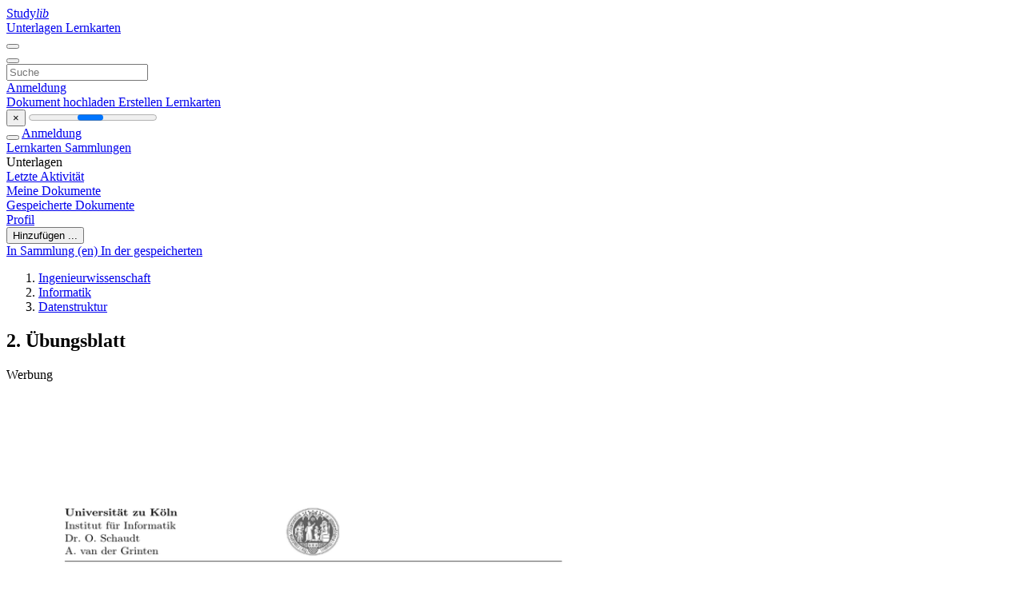

--- FILE ---
content_type: text/html;charset=UTF-8
request_url: https://studylibde.com/doc/6591157/2.-%C3%BCbungsblatt
body_size: 11208
content:











































    




























<!DOCTYPE html>
<html lang="de">
<head>
    











<meta charset="utf-8">
<meta http-equiv="x-dns-prefetch-control" content="on">












<meta name="viewport" content="width=device-width, initial-scale=1, shrink-to-fit=no">
<meta http-equiv="x-ua-compatible" content="ie=edge">


<title>2. &Uuml;bungsblatt</title>


    <meta name="description" content="Kostenlose Aufs&auml;tze, Hausaufgabenhilfe, Lernkarten, Forschungsarbeiten, Buchberichte, Hausarbeiten, Geschichte, Wissenschaft, Politik">


    <meta name="keywords" content="Kostenlose Aufs&auml;tze, Hausaufgabenhilfe, Lernkarten, Forschungsarbeiten, Buchberichte, Hausarbeiten, Geschichte, Wissenschaft, Politik">





    <meta name="thumbnail" content="//s1.studylibde.com/store/data/006591157_1-877c28941177ec6cea6df7d1cdd5dbf5.png">



    <script async crossorigin="anonymous"
    src="https://pagead2.googlesyndication.com/pagead/js/adsbygoogle.js?client=ca-pub-4574181568230206"></script>





<link rel="stylesheet" href="/theme/issuu2/design-4/dist/styles/design-4.css?_=1766580414971">










<link rel="apple-touch-icon-precomposed" href="/apple-touch-icon-precomposed.png">
<link rel="apple-touch-icon" sizes="180x180" href="/apple-touch-icon.png">
<link rel="icon" type="image/png" sizes="32x32" href="/favicon-32x32.png">
<link rel="icon" type="image/png" sizes="194x194" href="/favicon-194x194.png">
<link rel="icon" type="image/png" sizes="192x192" href="/android-chrome-192x192.png">
<link rel="icon" type="image/png" sizes="16x16" href="/favicon-16x16.png">
<link rel="mask-icon" href="/safari-pinned-tab.svg" color="#ff6d5a">
<link rel="manifest" href="/site.webmanifest">
<meta name="msapplication-TileColor" content="#fff">
<meta name="msapplication-config" content="/browserconfig.xml">
<meta name="theme-color" content="#fff">




    <meta property="og:title" content="2. &Uuml;bungsblatt"/>


    <meta property="og:description" content="Kostenlose Aufs&auml;tze, Hausaufgabenhilfe, Lernkarten, Forschungsarbeiten, Buchberichte, Hausarbeiten, Geschichte, Wissenschaft, Politik">

<meta property="og:type" content="article"/>

    <meta property="og:url" content="https://studylibde.com/doc/6591157/2.-&uuml;bungsblatt">


    <meta property="og:image" content="//s1.studylibde.com/store/data/006591157_1-877c28941177ec6cea6df7d1cdd5dbf5.png">

<meta property="og:site_name" content="studylibde.com">


    <meta name="twitter:title" content="2. &Uuml;bungsblatt">


    <meta name="twitter:description" content="Kostenlose Aufs&auml;tze, Hausaufgabenhilfe, Lernkarten, Forschungsarbeiten, Buchberichte, Hausarbeiten, Geschichte, Wissenschaft, Politik">

<meta name="twitter:card" content="summary">

    <meta name="twitter:image" content="//s1.studylibde.com/store/data/006591157_1-877c28941177ec6cea6df7d1cdd5dbf5.png">

<meta name="twitter:site" content="@studylibde.com">


            

<link rel="preconnect" href="https://s1p.studylibde.com/store/data/006591157.pdf?k=AwAAAZvoBRuRAAACWAOPCfs3yLz-e_aT5NOck8ftZwaw">

<link rel="preconnect" href="https://googleads.g.doubleclick.net/" crossorigin>

<link rel="preload" as="script" href="https://studylibde.com/viewer_next/web/pdf.viewer2.js">
<link rel="preload" as="script" href="https://studylibde.com/viewer_next/build/pdf.worker.js">

<link rel="canonical" href="https://studylibde.com/doc/6591157/2.-%C3%BCbungsblatt">


<script type="application/ld+json">[{"itemListElement":[{"position":1,"name":"Ingenieurwissenschaft","item":"https://studylibde.com/catalog/Ingenieurwissenschaft","@type":"ListItem"},{"position":2,"name":"Informatik","item":"https://studylibde.com/catalog/Ingenieurwissenschaft/Informatik","@type":"ListItem"},{"position":3,"name":"Datenstruktur","item":"https://studylibde.com/catalog/Ingenieurwissenschaft/Informatik/Datenstruktur","@type":"ListItem"}],"@context":"https://schema.org","@type":"BreadcrumbList"},{"dateModified":"2017-11-15T16:59:55Z","datePublished":"2017-04-07T13:08:33Z","headline":"2. Übungsblatt","image":"https://s1.studylibde.com/store/data/006591157_1-877c28941177ec6cea6df7d1cdd5dbf5.png","mainEntityOfPage":{"@id":"https://google.com/article","@type":"WebPage"},"inLanguage":"de","@context":"https://schema.org","@type":"Article"}]</script>



<script>


	
	
	
	
		var gaVC = 'd';
	

</script>

<style>

#survey
{
	padding: 1rem 22px;
	background-color: #fff8d8;
}

#survey span
{
	font-weight: bold;
}

#survey form
{
	display: inline;
}

#survey output
{
	display: none;
	color: #5bc0de;
	font-weight: bold;
}

#survey p
{
	font-size: 0.5rem;
	margin: 1rem 0 0;
}

#survey .breadcrumb
{
	padding: 0 0 0 1rem;
	margin: 1rem 0 0.5rem;
	border-left: 3px solid #78756e;
}

#survey .answer
{
	font-weight: normal;
	white-space: nowrap;
}

#survey .answer > a
{
	margin-left: .5rem;
}

#survey .answer .fa
{
	font-size: 1.5rem;
}

#survey .rating
{
	unicode-bidi: bidi-override;
	direction: rtl;
	text-align: center;
	font-family: empty;
	font-size: 0;

	margin-left: 1rem;
	white-space: nowrap;
}

#survey .rating > i
{
	display: inline-block;
	position: relative;
	padding-left: 0.5rem;
	font-size: 2rem;
	opacity: 0.4;
	cursor: pointer;
}

#survey .rating > i:hover,
#survey .rating > i:hover ~ i,
#survey .rating > i.active,
#survey .rating > i.active ~ i
{
	opacity: 1;
}

@media (max-width: 767px)
{
#survey
{
	display: none;
}}





</style>
        

<script>
    var gaUserId = 2;
    var gaUserType = 'empty';
</script>

<script>(function(w,d,s,l,i){w[l]=w[l]||[];w[l].push({'gtm.start':
new Date().getTime(),event:'gtm.js'});var f=d.getElementsByTagName(s)[0],
j=d.createElement(s),dl=l!='dataLayer'?'&l='+l:'';j.async=true;j.src=
'https://www.googletagmanager.com/gtm.js?id='+i+dl;f.parentNode.insertBefore(j,f);
})(window,document,'script','dataLayer','GTM-TXQXPTVF');</script>



<style>
.above-content
{
    height: 120px;
    max-height: 120px;
}
.above-content > div,
.above-content > div > ins
{
    height: 110px;
    max-height: 110px;
}

.below-content
{
     height: 120px;
	 max-height: 120px;
}
.below-content > div > ins,
.below-content > div
{
	  height: 110px;
	  max-height: 110px;
}
@media (max-width: 567px)
{
    .below-content,
	.below-content > div > ins,
	.below-content > div
	{
		height: initial;
		max-height: initial;
		
	}
}

.sidebar-top-content,
.sidebar-bottom-content
{
    margin-left:-15px;
}
</style>

<script async src="https://www.googletagmanager.com/gtag/js?id=G-VPFLHPLLFV"></script>
<script>
window.dataLayer = window.dataLayer || [];
function gtag(){dataLayer.push(arguments)}
gtag('js', new Date());
gtag('config', 'G-VPFLHPLLFV');
</script>


    <link rel="stylesheet" href="https://fonts.googleapis.com/css?family=Roboto:300,400&display=swap&subset=cyrillic">
<link rel="stylesheet" href="/memtrick_theme-c141f8/dist/theme.css">
<script>
    var Flashcards = {
        lang: 'de',
        root: "/flashcards",
        themeRoot: '/theme/issuu2/static'
    };
</script>



</head>

<body class="">

    
<noscript><iframe src="https://www.googletagmanager.com/ns.html?id=GTM-TXQXPTVF"
height="0" width="0" style="display:none;visibility:hidden"></iframe></noscript>


<nav class="navbar navbar-white navbar-expand-xl">
    <div class="navbar-nav nav flex-nowrap">
        <a class="navbar-brand" href="/">
            
                
                
                    <s class="fa-stack fa-xs">
                        <i class="fas fa-square fa-stack-2x"></i>
                        <i class="fas fa-users-class fa-stack-1x fa-inverse"></i>
                    </s>
                    <span class="hidden-sm-down d-inline-flex">
                        Study<em>lib</em>
                    </span>
                
            
        </a>
        <div class="nav-divider"></div>

        
            <a class="nav-item nav-link #hidden-xs-down" href="/catalog/">
                Unterlagen
            </a>
            <a class="nav-item nav-link hidden-xx-down" href="/flashcards/explorer">
                Lernkarten
            </a>
        

        

        

        
    </div>

    <button class="navbar-toggler collapsed" type="button"
            data-toggle="collapse" data-target="#navbar">
        <span class="navbar-toggler-icon"></span>
    </button>

    <div class="navbar-collapse collapse" id="navbar">
        <div class="nav-divider"></div>
        <form class="navbar-search form-inline" action="/search/">
            <div class="input-group">
                <div class="input-group-prepend">
                    <button class="form-btn btn btn-outline" type="submit">
                        <i class="fa fa-search"></i>
                    </button>
                </div>
                <input class="form-control" required
                       type="text" name="q" value=""
                       placeholder="Suche">
            </div>
        </form>

        <div class="navbar-nav ml-auto text-nowrap">
            <div class="nav-divider"></div>

            
                <a class="nav-item nav-link" href="/login">
                    Anmeldung
                </a>
                <div class="nav-divider"></div>
            

            <div class="navbar-item navbar-text text-initial">
                
                    <a href="/uploadform" class="btn btn-sm btn-secondary"
                       onclick="_ym('document_upload'); return true">
                        Dokument hochladen
                    </a>
                

                

                
                    <a class="btn btn-sm btn-primary" href="/flashcards/new-pack">
                        Erstellen Lernkarten
                    </a>
                
            </div>
        </div>
    </div>
</nav>

<div class="wrapper-default">
    <section class="upload-info my-3">
        <div class="container">
            <button class="close" type="button">&times;</button>
            <progress class="progress" max="100">
                <div class="progress">
                    <span class="progress-bar"></span>
                </div>
            </progress>
        </div>
    </section>

    <div class="row no-gutters flex-nowrap">
        <nav class="sidebar collapse bg-white
                
                "
             id="sidebar">

            <div class="sidebar-wrapper">
                
                <div class="sidebar-header sidebar-list-group-item--theme active text-truncate mt-2 py-1 d-flex align-items-baseline">
                    <button class="sidebar-toggle btn btn-transparent" type="button" data-toggle="collapse" data-target="#sidebar">
                        <i class="fa fa-home"></i>
                    </button>
                    <a class="sidebar-list-group-item--theme active flex-fill" href="/dashboard">
                        Anmeldung
                    </a>
                </div>

                <div class="list-group">
                    
                        
                            
                            
                            
                                <a class="list-group-item list-group-item-action sidebar-item
                                        "
                                   href="/flashcards/">

                                    <i class="fa fa-fw fa-brain"></i>
                                    Lernkarten
                                </a>
                            
                        
                    
                        
                            
                            
                            
                                <a class="list-group-item list-group-item-action sidebar-item
                                        "
                                   href="/collections/">

                                    <i class="fa fa-fw fa-archive"></i>
                                    Sammlungen
                                </a>
                            
                        
                    
                        
                            
                                <div class="sidebar-item list-group-divider"></div>
                            
                            
                            
                        
                    
                        
                            
                            
                                <div class="list-group-item list-group-item-action sidebar-item
                                        "
                                     href="#documents_list" data-toggle="list">

                                    <i class="fa fa-fw fa-file"></i>
                                    Unterlagen

                                    <div class="list-group text-muted" id="documents_list">
                                        
                                            <a class="list-group-item list-group-item-action" href="/documents/activity">
                                                <i class="fa fa-fw fa-clock mt-1 float-left"></i>
                                                <div class="text-truncate">
                                                    Letzte Aktivität
                                                </div>
                                            </a>
                                        
                                            <a class="list-group-item list-group-item-action" href="/documents/">
                                                <i class="fa fa-fw fa-folder-open mt-1 float-left"></i>
                                                <div class="text-truncate">
                                                    Meine Dokumente
                                                </div>
                                            </a>
                                        
                                            <a class="list-group-item list-group-item-action" href="/documents/saved">
                                                <i class="fa fa-fw fa-bookmark mt-1 float-left"></i>
                                                <div class="text-truncate">
                                                    Gespeicherte Dokumente
                                                </div>
                                            </a>
                                        
                                    </div>
                                </div>
                            
                            
                        
                    
                        
                            
                                <div class="sidebar-item list-group-divider"></div>
                            
                            
                            
                        
                    
                        
                            
                            
                            
                                <a class="list-group-item list-group-item-action sidebar-item
                                        "
                                   href="/profile">

                                    <i class="fa fa-fw fa-cog"></i>
                                    Profil
                                </a>
                            
                        
                    

                    
                </div>
            </div>
        </nav>

        <script>
            try {
                window.addEventListener('orientationchange', function () {
                    if (screen.availWidth < 640) {
                        document.getElementById('sidebar').classList.remove('show');
                    }
                });
                window.dispatchEvent(new Event('orientationchange'));
            } catch (e) {
            }
        </script>

        
            

            
                <div class="col container 
                         container-wide 
                        ">
                    

    
        <section class="viewerX p-md-3 p-lg-0">
            <div class="row">
                <div class="col-lg-9">
                	
						<div class="viewerX-header clearfix">
							<div class="btn-group float-right m-3 ml-0">
								

								
									<button class="btn btn-outline-secondary btn-sm dropdown-toggle rounded-pill"
											type="button" data-toggle="dropdown">
										Hinzufügen ...
									</button>

									<div class="dropdown-menu dropdown-menu-right">
										<a class="dropdown-item" href="#"
										   data-toggle="modal" data-target="#collection-actions">
											In Sammlung (en)
										</a>
										
											<a class="dropdown-item" id="saved" href="#"
											   data-action="add">
												
													
													
														In der gespeicherten
													
												
											</a>
										
									</div>
								
							</div>

							<div class="panel mt-lg-3 pb-2">
								<ol class="breadcrumb mb-0 pt-1 pb-0 hidden-lg-down">
									
										
											
												<li class="breadcrumb-item">
													<a href="/catalog/Ingenieurwissenschaft">Ingenieurwissenschaft</a>
												</li>
											
												<li class="breadcrumb-item">
													<a href="/catalog/Ingenieurwissenschaft/Informatik">Informatik</a>
												</li>
											
												<li class="breadcrumb-item">
													<a href="/catalog/Ingenieurwissenschaft/Informatik/Datenstruktur">Datenstruktur</a>
												</li>
											
										
										
									
								</ol>

								

								<h1 class="mx-3 my-md-2 pt-2 pb-0 text-truncate2">2. &Uuml;bungsblatt</h1>

								
									<div class="above-content">
										<span>
											Werbung
										</span>
										<script async crossorigin="anonymous"
    src="https://pagead2.googlesyndication.com/pagead/js/adsbygoogle.js?client=ca-pub-4574181568230206"></script>
<ins class="adsbygoogle" style="display:block"
    data-ad-client="ca-pub-4574181568230206" data-ad-slot="9012171695"
    data-ad-format="horizontal" data-full-width-responsive="false"></ins>
<script>(adsbygoogle = window.adsbygoogle || []).push({})</script>
									</div>
								
							</div>
						</div>
					

					

                    
                        
                        
                            <div class="viewerX-text">
                                <img class="img-fluid w-100 my-3" width="768" height="994"
                                    src="//s1.studylibde.com/store/data/006591157_1-877c28941177ec6cea6df7d1cdd5dbf5-768x994.png" title="2. &Uuml;bungsblatt">
                                <pre class="bg-white p-3" style="white-space:pre-line">Universität zu Köln
Institut für Informatik
Dr. O. Schaudt
A. van der Grinten
Übung zu Parallele Algorithmen
Blatt Nr. 2
Dieses Übungsblatt muss bis zum 28.04.2016, 15:30 abgegeben werden. Schreiben Sie Ihren Namen
und Ihre Übungsgruppe oben auf die Abgabe!
Aufgabe 1: Kostenoptimale Präfixsummen (15 Punkte)
In der Vorlesung wurde gezeigt, dass die Verdopplungsmethode Ω(n log n) Arbeitsschritte benötigt.
Daher ist der Algorithmus zum Berechnen der Präfixsummen eines n-elementigen Arrays auf dem
letzten Übungsblatt nicht kostenoptimal.
Konstruieren Sie durch zweifaches Anwenden der Binärbaum-Methode einen Algorithmus für das
Präfixsummmen-Problem, der nur O(n) Arbeitsschritte benötigt. Nutzen Sie die erste Iteration, um
in jedem Knoten die Summe der Blätter in seinem Teilbaum zu berechnen. Zeigen Sie, dass das
resultierende Verfahren kostenoptimal ist.
Lässt sich der Algorithmus auf beliebige assoziative Operatoren anstatt (Z, +) erweitern? Wie sieht
dies bei einem Verfahren mittels Verdoppeln aus?
Aufgabe 2: All-Pairs-Shortest-Path (15 Punkte)
Wir betrachten einen gerichteten Graph mit n Knoten.
(a) Zeigen Sie, dass das APSP-Problem auf einer W-RAM mit O(n4 ) Prozessoren in Zeit O(log n)
lösbar ist. (6 Punkte)
(b) Überlegen Sie sich, wie sich der APSP-Algorithmus aus der Vorlesung so erweitern lässt, dass er
nicht nur die Länge des kürzesten Weges berechnet, sondern auch die Kanten auf den kürzesten
Wegen bestimmt.
Berechnen Sie dazu eine Matrix P , wobei P (i, j) den vorletzten Knoten auf einem kürzesten
Weg von i nach j angibt. Wie lässt sich, für feste i, j &isin; {1, . . . , n}, aus dieser Matrix mithilfe
von O(n2 ) Prozessoren in O(log n) Zeit ein Array Wi,j extrahieren, dass genau den kürzesten
Weg von i nach j enthält? (9 Punkte)
Aufgabe 3: Eulerkreise (10 Punkte)
Ein Eulerkreis in einem (gerichteten oder ungerichteten) Graphen ist ein Kreis, der jede Kante des
Graphen genau einmal enthält. Ein Graph G hei&amp;szlig;t eulersch, wenn G einen Eulerkreis besitzt.
(a) Sei G ungerichtet und zusammenhängend. Zeigen Sie, dass G genau dann eulersch ist, wenn alle
Knoten von G geraden Grad haben. Geben Sie einen sequentiellen Algorithmus an, der einen
Eulerkreis in G konstruiert. (6 Punkte)
1
(b) Sei G gerichtet und stark zusammenhängend. Zeigen Sie, dass G genau dann eulersch ist, falls
für jeden Knoten v der Eingangsgrad von v mit dem Ausgangsgrad von v übereinstimmt. (4
Punkte)
2
</pre>
                            </div>
                        
                        
                    

                    
                        <div class="panel mt-3 mb-md-3 p-3">
                            <h5 class="mb-3">
                                Zugehörige Unterlagen
                            </h5>
                            <div class="row">
                                
                                    <div class="col-lg-3 col-md-4 col-sm-6">
                                        <div class="card thumbnail-2 shadow-sm mb-3">
    <div class="card-img-top p-3">
        <a class="d-block" href="/doc/6155280/pdf-file---otto-von-guericke">
            <img class="img-fluid w-100"  src="//s1.studylibde.com/store/data/006155280_1-3ca2abe7b746d6e7e6a1a7b5444a8133-300x300.png"
                alt="pdf-File - Otto-von-Guericke" width="300px" height="300px">
        </a>
    </div>
    <div class="card-body p-3">
        <a class="card-link stretched-link" href="/doc/6155280/pdf-file---otto-von-guericke" title="pdf-File - Otto-von-Guericke">
            <div class="text-truncate3">pdf-File - Otto-von-Guericke</div>
        </a>
    </div>
</div>

                                    </div>
                                
                                    <div class="col-lg-3 col-md-4 col-sm-6">
                                        <div class="card thumbnail-2 shadow-sm mb-3">
    <div class="card-img-top p-3">
        <a class="d-block" href="/doc/8281519/4.%C2%A8ubungsblatt-zur-%E2%80%9D-algorithmischen-diskreten-mathematik%E2%80%9C">
            <img class="img-fluid w-100"  src="//s1.studylibde.com/store/data/008281519_1-9ee78e7bbb53050d103d53529c6c459c-300x300.png"
                alt="4.&uml;Ubungsblatt zur &rdquo; Algorithmischen Diskreten Mathematik&ldquo;" width="300px" height="300px">
        </a>
    </div>
    <div class="card-body p-3">
        <a class="card-link stretched-link" href="/doc/8281519/4.%C2%A8ubungsblatt-zur-%E2%80%9D-algorithmischen-diskreten-mathematik%E2%80%9C" title="4.&uml;Ubungsblatt zur &rdquo; Algorithmischen Diskreten Mathematik&ldquo;">
            <div class="text-truncate3">4.&uml;Ubungsblatt zur &rdquo; Algorithmischen Diskreten Mathematik&ldquo;</div>
        </a>
    </div>
</div>

                                    </div>
                                
                                    <div class="col-lg-3 col-md-4 col-sm-6">
                                        <div class="card thumbnail-2 shadow-sm mb-3">
    <div class="card-img-top p-3">
        <a class="d-block" href="/doc/9090015/7.-%C2%A8ubungsblatt---universit%C3%A4t-konstanz">
            <img class="img-fluid w-100"  src="//s1.studylibde.com/store/data/009090015_1-340b7bdf34e0d50cc3876926c0a3bb72-300x300.png"
                alt="7. &uml;Ubungsblatt - Universit&auml;t Konstanz" width="300px" height="300px">
        </a>
    </div>
    <div class="card-body p-3">
        <a class="card-link stretched-link" href="/doc/9090015/7.-%C2%A8ubungsblatt---universit%C3%A4t-konstanz" title="7. &uml;Ubungsblatt - Universit&auml;t Konstanz">
            <div class="text-truncate3">7. &uml;Ubungsblatt - Universit&auml;t Konstanz</div>
        </a>
    </div>
</div>

                                    </div>
                                
                                    <div class="col-lg-3 col-md-4 col-sm-6">
                                        <div class="card thumbnail-2 shadow-sm mb-3">
    <div class="card-img-top p-3">
        <a class="d-block" href="/doc/2667396/diskrete-mathematik-ice">
            <img class="img-fluid w-100"  src="//s1.studylibde.com/store/data/002667396_1-451f0fd3b804ea3c8968ba719bbf348e-300x300.png"
                alt="Diskrete Mathematik ICE" width="300px" height="300px">
        </a>
    </div>
    <div class="card-body p-3">
        <a class="card-link stretched-link" href="/doc/2667396/diskrete-mathematik-ice" title="Diskrete Mathematik ICE">
            <div class="text-truncate3">Diskrete Mathematik ICE</div>
        </a>
    </div>
</div>

                                    </div>
                                
                                    <div class="col-lg-3 col-md-4 col-sm-6">
                                        <div class="card thumbnail-2 shadow-sm mb-3">
    <div class="card-img-top p-3">
        <a class="d-block" href="/doc/7811245/diskrete-mathematik-i--ss-2013-">
            <img class="img-fluid w-100"  src="//s1.studylibde.com/store/data/007811245_1-d5cd31a4a2481780b87193953d39606e-300x300.png"
                alt="Diskrete Mathematik I (SS 2013)" width="300px" height="300px">
        </a>
    </div>
    <div class="card-body p-3">
        <a class="card-link stretched-link" href="/doc/7811245/diskrete-mathematik-i--ss-2013-" title="Diskrete Mathematik I (SS 2013)">
            <div class="text-truncate3">Diskrete Mathematik I (SS 2013)</div>
        </a>
    </div>
</div>

                                    </div>
                                
                                    <div class="col-lg-3 col-md-4 col-sm-6">
                                        <div class="card thumbnail-2 shadow-sm mb-3">
    <div class="card-img-top p-3">
        <a class="d-block" href="/doc/6184749/graphen--hilfe-zu-%C3%BCbungsblatt-12-">
            <img class="img-fluid w-100"  src="//s1.studylibde.com/store/data/006184749_1-76bee7ee1d9f9290a9d3c71002223a4d-300x300.png"
                alt="Graphen (Hilfe zu &Uuml;bungsblatt 12)" width="300px" height="300px">
        </a>
    </div>
    <div class="card-body p-3">
        <a class="card-link stretched-link" href="/doc/6184749/graphen--hilfe-zu-%C3%BCbungsblatt-12-" title="Graphen (Hilfe zu &Uuml;bungsblatt 12)">
            <div class="text-truncate3">Graphen (Hilfe zu &Uuml;bungsblatt 12)</div>
        </a>
    </div>
</div>

                                    </div>
                                
                                    <div class="col-lg-3 col-md-4 col-sm-6">
                                        <div class="card thumbnail-2 shadow-sm mb-3">
    <div class="card-img-top p-3">
        <a class="d-block" href="/doc/8430190/heuristische-suche">
            <img class="img-fluid w-100"  src="//s1.studylibde.com/store/data/008430190_1-d9a8a68a15a8dd898e9d2b04fae6f538-300x300.png"
                alt="Heuristische Suche" width="300px" height="300px">
        </a>
    </div>
    <div class="card-body p-3">
        <a class="card-link stretched-link" href="/doc/8430190/heuristische-suche" title="Heuristische Suche">
            <div class="text-truncate3">Heuristische Suche</div>
        </a>
    </div>
</div>

                                    </div>
                                
                                    <div class="col-lg-3 col-md-4 col-sm-6">
                                        <div class="card thumbnail-2 shadow-sm mb-3">
    <div class="card-img-top p-3">
        <a class="d-block" href="/doc/19294195/5.-aufgabenblatt-f%C3%BCr-die-vorlesung-%E2%80%9D-komplexit%C3%A4tstheorie%E2%80%9C">
            <img class="img-fluid w-100"  src="//s1.studylibde.com/store/data/019294195_1-fbca72788691fad7a68e8e6204c63343-300x300.png"
                alt="5. Aufgabenblatt f&uuml;r die Vorlesung &rdquo; Komplexit&auml;tstheorie&ldquo;" width="300px" height="300px">
        </a>
    </div>
    <div class="card-body p-3">
        <a class="card-link stretched-link" href="/doc/19294195/5.-aufgabenblatt-f%C3%BCr-die-vorlesung-%E2%80%9D-komplexit%C3%A4tstheorie%E2%80%9C" title="5. Aufgabenblatt f&uuml;r die Vorlesung &rdquo; Komplexit&auml;tstheorie&ldquo;">
            <div class="text-truncate3">5. Aufgabenblatt f&uuml;r die Vorlesung &rdquo; Komplexit&auml;tstheorie&ldquo;</div>
        </a>
    </div>
</div>

                                    </div>
                                
                                    <div class="col-lg-3 col-md-4 col-sm-6">
                                        <div class="card thumbnail-2 shadow-sm mb-3">
    <div class="card-img-top p-3">
        <a class="d-block" href="/doc/15017359/ubungen-zur-vorlesung-randomisierte">
            <img class="img-fluid w-100"  src="//s1.studylibde.com/store/data/015017359_1-8d3802a14603dfa26ede6313f6edb4b5-300x300.png"
                alt="Ubungen zur Vorlesung Randomisierte" width="300px" height="300px">
        </a>
    </div>
    <div class="card-body p-3">
        <a class="card-link stretched-link" href="/doc/15017359/ubungen-zur-vorlesung-randomisierte" title="Ubungen zur Vorlesung Randomisierte">
            <div class="text-truncate3">Ubungen zur Vorlesung Randomisierte</div>
        </a>
    </div>
</div>

                                    </div>
                                
                                    <div class="col-lg-3 col-md-4 col-sm-6">
                                        <div class="card thumbnail-2 shadow-sm mb-3">
    <div class="card-img-top p-3">
        <a class="d-block" href="/doc/1287778/l%C3%B6sungen-zum-vorbereitungsmaterial">
            <img class="img-fluid w-100"  src="//s1.studylibde.com/store/data/001287778_1-e6917fd3b98f573baa93ab50a666886a-300x300.png"
                alt="L&ouml;sungen zum Vorbereitungsmaterial" width="300px" height="300px">
        </a>
    </div>
    <div class="card-body p-3">
        <a class="card-link stretched-link" href="/doc/1287778/l%C3%B6sungen-zum-vorbereitungsmaterial" title="L&ouml;sungen zum Vorbereitungsmaterial">
            <div class="text-truncate3">L&ouml;sungen zum Vorbereitungsmaterial</div>
        </a>
    </div>
</div>

                                    </div>
                                
                                    <div class="col-lg-3 col-md-4 col-sm-6">
                                        <div class="card thumbnail-2 shadow-sm mb-3">
    <div class="card-img-top p-3">
        <a class="d-block" href="/doc/6818578/%C3%BCbung-10---lehrstuhl-f%C3%BCr-effiziente-algorithmen">
            <img class="img-fluid w-100"  src="//s1.studylibde.com/store/data/006818578_1-d10b028c01ca66759e2d54624359a395-300x300.png"
                alt="&Uuml;bung 10 - Lehrstuhl f&uuml;r Effiziente Algorithmen" width="300px" height="300px">
        </a>
    </div>
    <div class="card-body p-3">
        <a class="card-link stretched-link" href="/doc/6818578/%C3%BCbung-10---lehrstuhl-f%C3%BCr-effiziente-algorithmen" title="&Uuml;bung 10 - Lehrstuhl f&uuml;r Effiziente Algorithmen">
            <div class="text-truncate3">&Uuml;bung 10 - Lehrstuhl f&uuml;r Effiziente Algorithmen</div>
        </a>
    </div>
</div>

                                    </div>
                                
                                    <div class="col-lg-3 col-md-4 col-sm-6">
                                        <div class="card thumbnail-2 shadow-sm mb-3">
    <div class="card-img-top p-3">
        <a class="d-block" href="/doc/16509161/theoretische-informatik-i">
            <img class="img-fluid w-100"  src="//s1.studylibde.com/store/data/016509161_1-97fe16c26310aeb450bc8b9ed446237a-300x300.png"
                alt="Theoretische Informatik I" width="300px" height="300px">
        </a>
    </div>
    <div class="card-body p-3">
        <a class="card-link stretched-link" href="/doc/16509161/theoretische-informatik-i" title="Theoretische Informatik I">
            <div class="text-truncate3">Theoretische Informatik I</div>
        </a>
    </div>
</div>

                                    </div>
                                
                            </div>
                        </div>
                    
                </div>

                <div class="col-lg-3">
                    <div class="viewerX-sidebar">
                        

                        <div class="panel mt-md-3 p-3">
                            
                                
                                <a class="btn btn-warning btn-block mb-4" id="download"
                                       
                                       href="/download/6591157" rel="nofollow"
                                       onclick="_ym('document_download');return true">
                                    <span class="fa fa-fw fa-file-pdf"></span>
                                    Herunterladen
                                </a>
                            

							
								<div class="sidebar-top-content mb-3">
									<span>
										Werbung
									</span>
									<script async crossorigin="anonymous"
    src="https://pagead2.googlesyndication.com/pagead/js/adsbygoogle.js?client=ca-pub-4574181568230206"></script>
<ins class="adsbygoogle" style="display:block"
    data-ad-client="ca-pub-4574181568230206" data-ad-slot="6397616649"
    data-ad-format="vertical,rectangle" data-full-width-responsive="true"></ins>
<script>(adsbygoogle = window.adsbygoogle || []).push({})</script>
								</div>
							

                            


							
                            
                            
                        </div>

                        
                    </div>
                </div>
            </div>
        </section>
    
    


<div class="modal" id="collection-actions" tabindex="-1">
    <div class="modal-dialog">
        <div class="modal-content">
            <div class="modal-header">
                <h5 class="modal-title">
                    Dieses Dokument Sammlung (en)
                </h5>
                <button class="close" id="collection-close" type="button" data-dismiss="modal">
                    <span class="far fa-times-circle"></span>
                </button>
            </div>
            <div class="modal-body">
                <div id="collection-dialog">
                    <p>
                        Sie können dieses Dokument zu Ihrer Studie Sammlung (en)
                    </p>
                    
                        
                            <a class="btn btn-sm btn-primary float-right" href="/login">
                                Einloggen
                            </a>
                            Nur gültig für autorisierte Benutzer
                        
                        
                    
                </div>
                <div class="collapse" id="collection-create">
                    <form method="post">
                        <div class="form-group">
                            <label for="collection-title">
                                Titel
                            </label>
                            <input class="form-control" id="collection-title"
                                   type="text" name="name" min="1" required
                                   placeholder="Geben Sie Sammeltitel">
                        </div>
                        <div class="form-group">
                            <label for="collection-description">
                                Beschreibung
                                <span class="text-muted font-weight-normal">
                                    (wahlweise)
                                </span>
                            </label>
                            <textarea class="form-control" id="collection-description"
                                  name="description" rows="3"
                                  placeholder="Geben Sie Sammlung Beschreibung"></textarea>
                        </div>
                        <div class="form-group">
                            <label>
                                Sichtbar für
                            </label>
                            <span class="ml-4 pt-1">
                                <div class="custom-control custom-radio custom-control-inline">
                                    <input class="custom-control-input" id="collection-public"
                                           type="radio" name="public" value="true" checked>
                                    <label class="custom-control-label" for="collection-public">
                                        Jeder
                                    </label>
                                </div>
                                <div class="custom-control custom-radio custom-control-inline">
                                    <input class="custom-control-input" id="collection-private"
                                           type="radio" name="public" value="false">
                                    <label class="custom-control-label" for="collection-private">
                                        Nur ich
                                    </label>
                                </div>
                            </span>
                            <button class="btn btn-sm btn-primary float-right" type="submit">
                                Erstellen Sammlung
                            </button>
                        </div>
                    </form>
                </div>
            </div>
        </div>
    </div>
</div>

<div class="modal" id="saved-actions" tabindex="-1">
    <div class="modal-dialog">
        <div class="modal-content">
            <div class="modal-header">
                <h5 class="modal-title">
                    Dieses Dokument gespeichert
                </h5>
                <button class="close" type="button" data-dismiss="modal">
                    <span class="far fa-times-circle"></span>
                </button>
            </div>
            <div class="modal-body">
                <p>
                    Sie können dieses Dokument auf Ihre gespeicherten Liste hinzufügen
                </p>
                <a class="btn btn-sm btn-primary float-right" href="/login">
                    Einloggen
                </a>
                Nur gültig für autorisierte Benutzer
            </div>
        </div>
    </div>
</div>

                </div>
            

            
        
    </div>
</div>


    <footer class="footer2">
        <div class="container container-wide">
            <div class="row">
                <div class="col-md-6 bordered">
                    <div class="row">
                        <div class="col-6">
                            <div class="navigation">
                                <h6>Produkte</h6>
                                <nav class="nav flex-column text-white">




<a class="nav-item nav-link" href="/catalog/">Unterlagen</a>

    <a class="nav-item nav-link" href="/flashcards/explorer">Lernkarten</a>






</nav>
                            </div>
                        </div>

                        <div class="col-6">
                            <div class="navigation">
                                <h6>Unterstützung</h6>
                                <nav class="nav flex-column">




<a class="nav-item nav-link" href="/abuse">Bericht</a>
<a class="nav-item nav-link" href="/public/partners">Geschäftspartnes</a>
</nav>
                            </div>
                        </div>
                    </div>

                    <div class="copyright">
                        




<div class="my-3">&copy; 2013 - 2026 studylibde.com alle anderen Marken und Urheberrechte sind Eigentum ihrer jeweiligen Inhaber</div>


        <a class="mr-3" href="/privacy" onclick="
            return window.__tcfapi && !!window.__tcfapi('displayConsentUi',2,(()=>{}))">
    Datenschutz</a>

        <a class="" href="/terms">
    Nutzungsbedingungen</a>



                    </div>
                </div>

                <div class="col-md-5 offset-md-1">
                    <div class="suggestion mt-4 pt-3">
                        




<h3>Mache einen Vorschlag</h3>
<p>Haben Sie Fehler in der Benutzeroberfläche oder in den Texten gefunden? Oder wissen Sie, wie Sie die StudyLib Benutzeroberfläche verbessern können? Zögern Sie nicht, Vorschläge zu senden. Es ist sehr wichtig für uns!</p>
<button class="btn btn-primary btn-suggestion" id="feedback-btn" type="button" data-toggle="modal" data-target="#feedback">
    Feedback hinzufügen
</button>

                    </div>
                </div>
            </div>
        </div>
    </footer>


<div class="modal" id="feedback" tabindex="-1">
    <div class="modal-dialog modal-dialog-centered modal-lg">
        <div class="modal-content">
            <div class="modal-header">
                <h5 class="modal-title">&nbsp;</h5>
                <button class="close" id="collection-close" type="button" data-dismiss="modal">
                    <span class="far fa-times-circle"></span>
                </button>
            </div>
            <div class="modal-body">
                <h4 class="mb-2 text-center" id="feedback-msg">
                    Schlagen Sie uns vor, wie wir StudyLib verbessern können
                </h4>

                <p class="text-muted text-center">
                    (Verwenden Sie für Beschwerden
                    <a class="text-primary" href="/abuse">
                        ein anderes Formular
                    </a>)
                </p>

                <form>
                    <input type="hidden" name="url" id="feedback-url">
                    <div class="form-group">
                        <textarea class="form-control" required
                                  name="message" rows="10" min="4"
                                  placeholder="Schreiben Sie hier Ihre Anliegen, Vorschläge und Ideen ..."></textarea>
                    </div>
                    <div class="form-group row">
                        <div class="col-sm-6">
                            <label for="feedback_email" style="font-weight:500">
                                Deine e-mail
                            </label>
                            <p class="text-muted small">
                                Geben Sie es ein, wenn Sie eine Antwort erhalten möchten
                            </p>
                            <input class="form-control" id="feedback_email"
                                   type="email" name="email"
                                   pattern="^[^\s@]+@[^\s@]{2,}\.[^\s@]{2,}$"
                                   placeholder="Eingeben email">
                        </div>
                        <div class="col-sm-6">
                            <p class="mt-3 mt-md-0" style="font-weight:500">
                                Bewerten Sie uns
                            </p>
                            <div class="custom-control custom-radio custom-control-inline">
                                <input class="custom-control-input" id="feedback_rating_1"
                                       type="radio" name="rating" value="1"/>
                                <label class="custom-control-label" for="feedback_rating_1">1</label>
                            </div>
                            <div class="custom-control custom-radio custom-control-inline">
                                <input class="custom-control-input" id="feedback_rating_2"
                                       type="radio" name="rating" value="2"/>
                                <label class="custom-control-label" for="feedback_rating_2">2</label>
                            </div>
                            <div class="custom-control custom-radio custom-control-inline">
                                <input class="custom-control-input" id="feedback_rating_3"
                                       type="radio" name="rating" value="3"/>
                                <label class="custom-control-label" for="feedback_rating_3">3</label>
                            </div>
                            <div class="custom-control custom-radio custom-control-inline">
                                <input class="custom-control-input" id="feedback_rating_4"
                                       type="radio" name="rating" value="4"/>
                                <label class="custom-control-label" for="feedback_rating_4">4</label>
                            </div>
                            <div class="custom-control custom-radio custom-control-inline">
                                <input class="custom-control-input" id="feedback_rating_5"
                                       type="radio" name="rating" value="5"/>
                                <label class="custom-control-label" for="feedback_rating_5">5</label>
                            </div>
                        </div>
                    </div>

                    <div class="float-right">
                        <button class="btn btn-link" type="button" data-dismiss="modal">
                            Stornieren
                        </button>
                        <button class="btn btn-primary" type="submit">
                            Senden
                        </button>
                    </div>
                </form>
            </div>
        </div>
    </div>
</div>

<script>
var FileAPI =
{
    debug: false,
    withCredentials: false,
    staticPath: '/theme/common/static/fileapi@2.2.0/dist/',
    storeUrl: '//s1.studylibde.com/store/upload',
    currentUserId: '2' || 2,
    afterUploadRedirect: '//studylibde.com/afterupload'.replace(window.location.hostname, window.location.host)
};
</script>

<!-- /theme/common/static -->
<script data-cfasync="false" src="/theme/issuu2/design-4/dist/scripts/design-4.js?_=1766580414971"></script>

<script src="/memtrick_theme-c141f8/dist/ui.js"></script>

    

<script>
function sendToAnalytics(o)
{
    if (typeof ga === 'function')
    {
        ga('send', { hitType: 'event' /*, params */ });
    }

    if (typeof _gaq === 'object')
    {
        _gaq.push([ '_trackEvent' /*, params */ ]);
    }
}

function scrollToViewport()
{
    $('html').stop().animate(
    {
        scrollTop: $('.viewerX-header').offset().top
    },
    1000);
}

setTimeout(scrollToViewport, 1000);
$(window).on('orientationchange', scrollToViewport);

function collectionItem(value)
{
    return $(
        '<label class="btn btn-sm btn-outline-primary mr-2 mb-2 ' +
            (value.checked && 'active') + '">' +
        '<input type="checkbox" name="groupId" value="' + value.id + '" ' +
            (value.checked && 'checked') + '>' + value.name + '</label>')
        .prependTo('#collection-list');
}

function collectionState(value)
{
    $('#collection-dialog')[value === 'dialog' ? 'show' : 'hide']();
    $('#collection-create')[value === 'create' ? 'show' : 'hide']();
}

$('#collection-actions')
    .on('show.bs.modal', function()
    {
        $.get('/collection/list', function(data)
        {
            $('#collection-list').empty();
            $('#collection-load').hide();

            for (var i = data.length; i--;)
            {
                collectionItem(data[i]);
            }
        });
    })
    .on('hide.bs.modal', function()
    {
        $('#collection-load').show();
        collectionState('dialog');
    });

$('#collection-new').on('click', function()
{
    collectionState('create');
});

$('#collection-create form').on('submit', function()
{
    $.post('/collection/create', $(this).serialize(), function(data)
    {
        if (data && data.success)
        {
            collectionItem(
            {
                id: data.groupId,
                name: data.groupName,
                checked: data.success
            });
            collectionState('dialog');
        }
    });

    return false;
});

$('#collection-save').on('click', function()
{
    var params = $('#collection-list').serialize();
    if (params)
    {
        $.post('/collection/addDocument',
            params + '&docId=6591157', function()
        {
            $('#collection-actions').modal('hide');
        });
    }
});

$('#saved').on('click', function()
{
    if (true)
    {
        $('#saved-actions').modal('show');
        return;
    }

    var self = $(this);
    $.ajax(
    {
        method: 'GET',
        url: '/documents/' + 6591157 +'/' +
            self.data('action') + 'Favorite'
    })
    .done(function(data)
    {
        if (!data)
        {
            alert('Fail to add/remove favorite');
            return;
        }

        if (self.data('action') !== 'add')
        {
            self.text('In der gespeicherten');
            self.data('action', 'add');
        }
        else
        {
            self.text("Entfernen von gespeicherten");
            self.data('action', 'remove');
        }
    })
    .fail(function(error)
    {
        alert('Fail to add/remove favorite\n\n' + error);
    });
});


$('#survey')
    .on('click', 'button.close', function()
    {
        $('#survey').hide();

        if (typeof ga === 'function')
        {
            ga('send',
            {
                hitType: 'event',
                eventCategory: 'survey-classify ',
                eventAction: 'close'
            });
        }

        if (typeof _gaq === 'object')
        {
            _gaq.push(['_trackEvent', 'survey-classify ', 'close']);
        }
    })
    .on('click', '.answer > a', function()
    {
        $('#survey form').hide(0);
        $('#survey output').show(0);
        $('#survey').delay(5000).hide(0);

        if (typeof ga === 'function')
        {
            ga('send',
            {
                hitType: 'event',
                eventCategory: 'survey-classify ',
                eventAction: 'classify ',
                eventLabel: "6591157",
                eventValue: +$(this).data('value') || 0
            });
        }

        if (typeof _gaq === 'object')
        {
            _gaq.push(['_trackEvent', 'survey-classify ', 'classify ',
                "6591157", +$(this).data('value') || 0]);
        }
    })
    .on('click', '.rating > i', function()
    {
        $('#survey form').hide(0);
        $('#survey output').show(0);
        $('#survey').delay(5000).hide(0);
    });





</script>
<script>function _ym() {}</script>

<script type="text/javascript" >
(function(m,e,t,r,i,k,a){m[i]=m[i]||function(){(m[i].a=m[i].a||[]).push(arguments)};
m[i].l=1*new Date();k=e.createElement(t),a=e.getElementsByTagName(t)[0],k.async=1,k.src=r,a.parentNode.insertBefore(k,a)})
(window, document, "script", "https://mc.yandex.ru/metrika/tag.js", "ym");

ym(37470840, "init", {
    id:37470840,
    clickmap:true,
    trackLinks:true,
    accurateTrackBounce:true,
    webvisor:false
});
function _ym(target, params, callback, ctx)
{
    ym('37470840', 'reachGoal', target, params, callback, ctx);
}
</script>
<noscript><div><img src="https://mc.yandex.ru/watch/37470840" style="position:absolute; left:-9999px;" alt="" /></div></noscript>


<script defer src="https://static.cloudflareinsights.com/beacon.min.js/vcd15cbe7772f49c399c6a5babf22c1241717689176015" integrity="sha512-ZpsOmlRQV6y907TI0dKBHq9Md29nnaEIPlkf84rnaERnq6zvWvPUqr2ft8M1aS28oN72PdrCzSjY4U6VaAw1EQ==" data-cf-beacon='{"version":"2024.11.0","token":"456f34d7ec234a7d84f0c775bd403a00","r":1,"server_timing":{"name":{"cfCacheStatus":true,"cfEdge":true,"cfExtPri":true,"cfL4":true,"cfOrigin":true,"cfSpeedBrain":true},"location_startswith":null}}' crossorigin="anonymous"></script>
</body>
</html>



--- FILE ---
content_type: text/html; charset=utf-8
request_url: https://www.google.com/recaptcha/api2/aframe
body_size: 251
content:
<!DOCTYPE HTML><html><head><meta http-equiv="content-type" content="text/html; charset=UTF-8"></head><body><script nonce="Jg9b-G5AzLIFROB2Ke0OkQ">/** Anti-fraud and anti-abuse applications only. See google.com/recaptcha */ try{var clients={'sodar':'https://pagead2.googlesyndication.com/pagead/sodar?'};window.addEventListener("message",function(a){try{if(a.source===window.parent){var b=JSON.parse(a.data);var c=clients[b['id']];if(c){var d=document.createElement('img');d.src=c+b['params']+'&rc='+(localStorage.getItem("rc::a")?sessionStorage.getItem("rc::b"):"");window.document.body.appendChild(d);sessionStorage.setItem("rc::e",parseInt(sessionStorage.getItem("rc::e")||0)+1);localStorage.setItem("rc::h",'1769124210445');}}}catch(b){}});window.parent.postMessage("_grecaptcha_ready", "*");}catch(b){}</script></body></html>